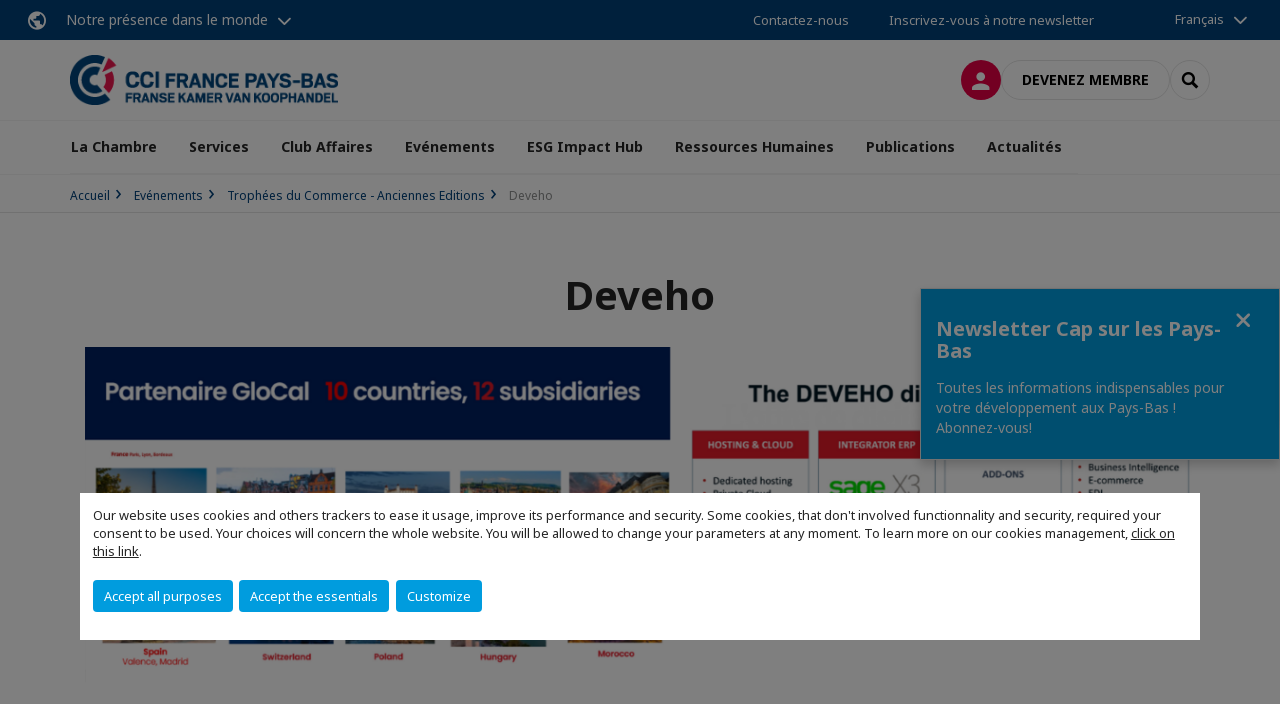

--- FILE ---
content_type: text/html; charset=utf-8
request_url: https://www.cfci.nl/evenements/trophees-du-commerce-anciennes-editions/trophees-2022-dossiers-pages/business-development-fr-nl/deveho.html?type=1682664261&tx_macinabanners_pi1%5Bbanneruid%5D=1945
body_size: 16872
content:
<!DOCTYPE html>
<html lang="fr">
<head>

<meta charset="utf-8">
<!-- 
	This website is powered by TYPO3 - inspiring people to share!
	TYPO3 is a free open source Content Management Framework initially created by Kasper Skaarhoj and licensed under GNU/GPL.
	TYPO3 is copyright 1998-2026 of Kasper Skaarhoj. Extensions are copyright of their respective owners.
	Information and contribution at https://typo3.org/
-->



<title>Deveho | CCI France Pays-Bas</title>
<meta name="generator" content="TYPO3 CMS">
<meta name="description" content="Trophées du Commerce France Pays-Bas 2022 | Deveho Consulting group supports medium-sized French companies with their growth in France, in the Netherlands and abroad, with SAGE X3 Enterprise Resource Planning (ERP) solutions.">
<meta name="viewport" content="width=device-width, initial-scale=1.0">
<meta property="og:type" content="website">
<meta property="og:site_name" content="CCI France Pays-Bas">
<meta property="og:image" content="https://www.cfci.nl/_assets/e16fdc39dbd453b823f5542efedb5595/Frontend/Assets/images/logo-cci.svg">
<meta name="twitter:card" content="summary">

<link rel="stylesheet" href="https://unpkg.com/orejime@2.2/dist/orejime.css" media="all">
<link rel="stylesheet" href="https://aws-a.medias-ccifi.org/typo3temp/assets/compressed/86cc90b71f4b58e679ce5e8a3065e392-ec7fddaa876aa59e6880f45c25fb3940.css?1768142665" media="all">
<link rel="stylesheet" href="https://aws-a.medias-ccifi.org/_assets/cru-1768836407/e16fdc39dbd453b823f5542efedb5595/Frontend/Assets/styles/app.css?1767959247" media="all">
<link rel="stylesheet" href="https://aws-a.medias-ccifi.org/typo3temp/assets/compressed/misc-52b0a2308e09fd13e0039e3e874571f7.css?1768142665" media="all">




<script>
/*<![CDATA[*/
/*TS_inlineJS*/
dataLayer = [];
var googleTagManagerId = "GTM-NFRC54R"; var configOrejime = {"privacyPolicy":"\/mentions-legales.html","mustNotice":true,"lang":"fr","translations":{"fr":{"consentModal":{"title":"Information that we collect","description":"Here you can see and customize the information that we collect.","privacyPolicy":{"name":"privacy policy","text":"To learn more, please read our {privacyPolicy}."}},"consentNotice":{"changeDescription":"There were changes since your last visit, please update your consent.","description":"Our website uses cookies and others trackers to ease it usage, improve its performance and security.\nSome cookies, that don't involved functionnality and security, required your consent to be used.\nYour choices will concern the whole website. You will be allowed to change your parameters at any moment. To learn more on our cookies management","learnMore":"Customize","privacyPolicy":{"name":"click on this link","text":", {privacyPolicy}."}},"accept":"Accept all purposes","acceptAll":"Accept all purposes","save":"Save","saveData":"Save my configuration on collected information","decline":"Accept the essentials","declineAll":"Accept the essentials","close":"Close","enabled":"Enabled","disabled":"Disabled","app":{"purposes":"Purposes","purpose":"Purpose"},"categories":{"site":{"title":"Website functionalities"},"analytics":{"title":"Trafic and audience measurement"},"video":{"title":""}},"poweredBy":"Powered by Orejime","newWindow":"new window","purposes":{"site":"Website functionalities","analytics":"Trafic and audience measurement","video":"Videos"},"site":{"title":"Essential functionalities","description":"Without these cookies, we cannot provide you certain services on our website, like authentication to your personal account."},"google-analytics":{"title":"Google Analytics","description":"These cookies are used to understand traffic levels and audience usage."},"youtube":{"title":"Youtube","description":"<a href=\"https:\/\/policies.google.com\/privacy\" class=\"orejime-Modal-privacyPolicyLink\" target=\"_blank\">Read Youtube's privacy policy<\/a>"},"vimeo":{"title":"Vimeo","description":"<a href=\"https:\/\/vimeo.com\/privacy\" class=\"orejime-Modal-privacyPolicyLink\" target=\"_blank\">Read Vimeo's privacy policy<\/a>"},"functional":{"title":"Other functionalities","description":"Non-essential functionalities may use cookies, for example to save a flash message view"}}}};

function onRecaptchaSubmit() {
    const form = (document.querySelector('[data-callback="onRecaptchaSubmit"]') || {}).form;

    if (form) {
        form.submit();
    }

    return false;
}

/*]]>*/
</script>

<!-- Favicons -->
        <meta name="msapplication-square70x70logo" content="https://aws-a.medias-ccifi.org/_assets/cru-1768836407/e16fdc39dbd453b823f5542efedb5595/Frontend/Assets/images/favicons/windows-tile-70x70.png">
        <meta name="msapplication-square150x150logo" content="https://aws-a.medias-ccifi.org/_assets/cru-1768836407/e16fdc39dbd453b823f5542efedb5595/Frontend/Assets/images/favicons/windows-tile-150x150.png">
        <meta name="msapplication-square310x310logo" content="https://aws-a.medias-ccifi.org/_assets/cru-1768836407/e16fdc39dbd453b823f5542efedb5595/Frontend/Assets/images/favicons/windows-tile-310x310.png">
        <meta name="msapplication-TileImage" content="https://aws-a.medias-ccifi.org/_assets/cru-1768836407/e16fdc39dbd453b823f5542efedb5595/Frontend/Assets/images/favicons/windows-tile-144x144.png">
        <link rel="apple-touch-icon-precomposed" sizes="152x152" href="https://aws-a.medias-ccifi.org/_assets/cru-1768836407/e16fdc39dbd453b823f5542efedb5595/Frontend/Assets/images/favicons/apple-touch-icon-152x152-precomposed.png">
        <link rel="apple-touch-icon-precomposed" sizes="120x120" href="https://aws-a.medias-ccifi.org/_assets/cru-1768836407/e16fdc39dbd453b823f5542efedb5595/Frontend/Assets/images/favicons/apple-touch-icon-120x120-precomposed.png">
        <link rel="apple-touch-icon-precomposed" sizes="76x76" href="https://aws-a.medias-ccifi.org/_assets/cru-1768836407/e16fdc39dbd453b823f5542efedb5595/Frontend/Assets/images/favicons/apple-touch-icon-76x76-precomposed.png">
        <link rel="apple-touch-icon-precomposed" sizes="60x60" href="https://aws-a.medias-ccifi.org/_assets/cru-1768836407/e16fdc39dbd453b823f5542efedb5595/Frontend/Assets/images/favicons/apple-touch-icon-60x60-precomposed.png">
        <link rel="apple-touch-icon" sizes="144x144" href="https://aws-a.medias-ccifi.org/_assets/cru-1768836407/e16fdc39dbd453b823f5542efedb5595/Frontend/Assets/images/favicons/apple-touch-icon-144x144.png">
        <link rel="apple-touch-icon" sizes="114x114" href="https://aws-a.medias-ccifi.org/_assets/cru-1768836407/e16fdc39dbd453b823f5542efedb5595/Frontend/Assets/images/favicons/apple-touch-icon-114x114.png">
        <link rel="apple-touch-icon" sizes="72x72" href="https://aws-a.medias-ccifi.org/_assets/cru-1768836407/e16fdc39dbd453b823f5542efedb5595/Frontend/Assets/images/favicons/apple-touch-icon-72x72.png">
        <link rel="apple-touch-icon" sizes="57x57" href="https://aws-a.medias-ccifi.org/_assets/cru-1768836407/e16fdc39dbd453b823f5542efedb5595/Frontend/Assets/images/favicons/apple-touch-icon.png">
        <link rel="shortcut icon" href="https://aws-a.medias-ccifi.org/_assets/cru-1768836407/e16fdc39dbd453b823f5542efedb5595/Frontend/Assets/images/favicons/favicon.ico">
        <link rel="icon" type="image/png" sizes="64x64" href="https://aws-a.medias-ccifi.org/_assets/cru-1768836407/e16fdc39dbd453b823f5542efedb5595/Frontend/Assets/images/favicons/favicon.png"><!-- Google Tag Manager -->
      <script type="opt-in" data-type="application/javascript" data-name="google-analytics">        (function(w,d,s,l,i){w[l]=w[l]||[];w[l].push({'gtm.start':
        new Date().getTime(),event:'gtm.js'});var f=d.getElementsByTagName(s)[0],
        j=d.createElement(s),dl=l!='dataLayer'?'&l='+l:'';j.async=true;j.src=
        'https://www.googletagmanager.com/gtm.js?id='+i+dl;f.parentNode.insertBefore(j,f);
        })(window,document,'script','dataLayer','GTM-NFRC54R');</script>
      <!-- End Google Tag Manager -->        <!-- GetResponse Analytics -->
        <script type="text/javascript">
        (function(m, o, n, t, e, r, _){
              m['__GetResponseAnalyticsObject'] = e;m[e] = m[e] || function() {(m[e].q = m[e].q || []).push(arguments)};
              r = o.createElement(n);_ = o.getElementsByTagName(n)[0];r.async = 1;r.src = t;r.setAttribute('crossorigin', 'use-credentials');_.parentNode .insertBefore(r, _);
          })(window, document, 'script', 'https://marketing.ccifi.net/script/f93a7a67-2b26-4e5c-adf1-1b15b0789aa9/ga.js', 'GrTracking');
        </script>
        <!-- End GetResponse Analytics -->
<link rel="canonical" href="https://www.cfci.nl/evenements/trophees-du-commerce-anciennes-editions/trophees-2022-dossiers-pages/business-development-fr-nl/deveho.html"/>

<link rel="alternate" hreflang="fr-FR" href="https://www.cfci.nl/evenements/trophees-du-commerce-anciennes-editions/trophees-2022-dossiers-pages/business-development-fr-nl/deveho.html"/>
<link rel="alternate" hreflang="nl-NL" href="https://www.cfci.nl/nl/evenementen/business-awards-frankrijk-nederland-oude-edities/trophees-2022-dossiers-pages/business-development-fr-nl/deveho.html"/>
<link rel="alternate" hreflang="x-default" href="https://www.cfci.nl/evenements/trophees-du-commerce-anciennes-editions/trophees-2022-dossiers-pages/business-development-fr-nl/deveho.html"/>
</head>
<body class="">
        <noscript>
            <iframe src="https://www.googletagmanager.com/ns.html?id=GTM-NFRC54R" height="0" width="0" style="display:none;visibility:hidden"></iframe>
        </noscript>

  
        <nav id="nav" class="navbar navbar-default navbar-main">
            
		<nav class="nav-sticky">
			<div class="container-fluid">
				<div class="nav-sticky-wrapper">
				
					<div class="dropdown dropdown-btn-nav">
						<a href="#" class="dropdown-toggle btn btn-icon icon-earth" data-toggle="dropdown" role="button" aria-haspopup="true" aria-expanded="false">Notre présence dans le monde</a>
						<div class="dropdown-menu">
							<div class="dropdown-menu-inner">
								<p>Poursuivez votre développement partout dans le monde, en vous faisant accompagner par le réseau CCI France International !</p>
								<a href="https://www.ccifrance-international.org/le-reseau/les-cci-fi.html" target="_blank" class="btn btn-primary btn-inverse">
									125 chambres dans 98 pays
								</a>
							</div>
						</div>
					</div>
				

				<ul class="nav-sticky-right">
          
					
						<li>
							<a href="/la-chambre/contactez-nous.html">
								Contactez-nous
							</a>
						</li>
					
					
						
							
								<li>
									<a href="/pub/cap-sur-les-pays-bas.html">
										Inscrivez-vous à notre newsletter
									</a>
								</li>
							
						
					
					<li class="dropdown dropdown-btn-nav">
						


    <ul class="nav-sticky-lang">
        
            
                <a href="/" class="dropdown-toggle btn" data-toggle="dropdown" role="button" aria-haspopup="true" aria-expanded="false">Français</a>
            
        
            
        
        <ul class="dropdown-menu">
            <li>
                
                    
                
                    
                        <a href="/nl.html">Nederlands</a>
                    
                
            </li>
        </ul>
    </ul>



					</li>
				</ul>
			</div>
			</div>
		</nav>
	
            <div class="navbar-wrapper">
                <div class="container">
                    <a class="navbar-brand" href="/">
                        
                        
                            <img alt="Pays-Bas : CCI France Pays-Bas" src="https://aws-a.medias-ccifi.org/fileadmin/cru-1768836407/CRM/logos/CRM-20250716-181153-344416-94329.png" width="300" height="56" />
                        
                    </a>

                    <div class="navbar-tools">
                        <ul>
                            
                                    <li>
                                        <a class="btn btn-complementary btn-only-icon icon-user" href="/connexion-a-lespace-membre.html">
                                            <span class="sr-only">Connexion</span>
                                        </a>
                                    </li>
                                    <li class="d-none d-lg-block"><a class="btn btn-border-gray" href="/adhesion/devenez-membre-partenaire.html">Devenez membre</a></li>
                                

                            <li><a href="#" class="btn btn-border-gray btn-only-icon icon-search" data-toggle="modal" data-target="#modal-search"><span class="sr-only">Rechercher</span></a></li>
                        </ul>

                        <button type="button" class="navbar-toggle collapsed" data-toggle="collapse" data-target="#menu" aria-expanded="false">
                            <span class="sr-only">Menu</span>
                            <span class="icon-bar"></span>
                            <span class="icon-bar"></span>
                            <span class="icon-bar"></span>
                        </button>
                    </div><!-- .navbar-tools -->
                </div>
            </div>

            <div id="menu" class="navbar-collapse navbar-menu collapse">
                <div class="container">
                    <div class="nav navbar-nav nav-lang">
                        <div class="dropdown">
                            


    <ul class="nav-sticky-lang">
        
            
                <a href="/" class="dropdown-toggle btn" data-toggle="dropdown" role="button" aria-haspopup="true" aria-expanded="false">Français</a>
            
        
            
        
        <ul class="dropdown-menu">
            <li>
                
                    
                
                    
                        <a href="/nl.html">Nederlands</a>
                    
                
            </li>
        </ul>
    </ul>



                        </div><!-- .dropdown -->
                    </div>

                    

    <ul class="nav navbar-nav navbar-nav-main">
        
            <li class="navbar-nav-main-item">
                
                        <a href="/la-chambre.html" class="btn collapse-btn" role="button" data-toggle="collapse" data-target="#menu-2522" aria-expanded="false" aria-controls="menu-2522" onclick="return false">La Chambre</a>
                        <div class="collapse collapse-item" id="menu-2522">
                            <div class="collapse-content">
                                <div class="container">
                                    <div class="row d-flex">
                                        <div class="col-lg-4">
                                            <div class="well">
                                                <div class="well-title">La Chambre</div>
                                                
                                                    <div class="mb-1 d-none d-lg-block">
                                                        <img src="https://aws-a.medias-ccifi.org/fileadmin/_processed_/9/c/csm_cci_bg_417c17aabe.jpeg" width="768" height="433" alt="" />
                                                    </div>
                                                
                                                
                                                    <p>La CCI favorise le commerce entre la France et les Pays-Bas et renforce les relations franco-néerlandaises au sein de la communauté d’affaires aux Pays Bas. </p>
                                                

                                                <a href="/la-chambre.html" target="" class="btn btn-outline btn-default">
                                                    Accédez à la rubrique
                                                </a>
                                            </div>
                                        </div>
                                        <div class="col-lg-4">
                                            <ul class="nav navbar-nav">
                                                
                                                    <li>
                                                        <a href="/la-chambre/notre-equipe.html" target="" data-desc="desc-2522-2528">Notre équipe</a>
                                                    </li>
                                                
                                                    <li>
                                                        <a href="/la-chambre/conseil-dadministration.html" target="" data-desc="desc-2522-2527">Conseil d&#039;administration</a>
                                                    </li>
                                                
                                                    <li>
                                                        <a href="/la-chambre/roles-et-missions.html" target="" data-desc="desc-2522-2526">Rôles et Missions</a>
                                                    </li>
                                                
                                                    <li>
                                                        <a href="/la-chambre/partenaires.html" target="" data-desc="desc-2522-2525">Partenaires</a>
                                                    </li>
                                                
                                                    <li>
                                                        <a href="/la-chambre/club-affaires-paris-amsterdam.html" target="" data-desc="desc-2522-11571">Club Affaires Paris Amsterdam</a>
                                                    </li>
                                                
                                                    <li>
                                                        <a href="/la-chambre/contactez-nous.html" target="" data-desc="desc-2522-2523">Contactez-nous</a>
                                                    </li>
                                                
                                            </ul>
                                        </div>
                                        <div class="col-lg-4 d-none d-lg-block">
                                            
                                                <div id="desc-2522-2528" class="module-nav-item">
                                                    
                                                        <img src="https://aws-a.medias-ccifi.org/fileadmin/_processed_/0/0/csm_chang-duong-Sj0iMtq_Z4w-unsplash_a793164025.jpg" width="768" height="432" alt="" />
                                                    
                                                    
                                                        <p>
                                                            Une équipe de 6 membres bi ou trilingues à votre service !
                                                        </p>
                                                    
                                                    
                                                        <p>
                                                            <a href="/la-chambre/notre-equipe.html" target="">
                                                                En savoir plus
                                                            </a>
                                                        </p>
                                                    
                                                </div>
                                            
                                                <div id="desc-2522-2527" class="module-nav-item">
                                                    
                                                        <img src="https://aws-a.medias-ccifi.org/fileadmin/_processed_/1/e/csm_gr-stocks-Iq9SaJezkOE-unsplash_60cdd21aa5.jpg" width="768" height="432" alt="" />
                                                    
                                                    
                                                        <p>
                                                            La CCI France Pays-Bas est dirigée par un Conseil d&#039;Administration de 16 membres.
                                                        </p>
                                                    
                                                    
                                                        <p>
                                                            <a href="/la-chambre/conseil-dadministration.html" target="">
                                                                En savoir plus
                                                            </a>
                                                        </p>
                                                    
                                                </div>
                                            
                                                <div id="desc-2522-2526" class="module-nav-item">
                                                    
                                                        <img src="https://aws-a.medias-ccifi.org/fileadmin/_processed_/1/9/csm_mission_prospection_rawpixel-com-191102-unsplash_01e9eb1cfc.jpg" width="768" height="432" alt="" />
                                                    
                                                    
                                                        <p>
                                                            La CCI France Pays-Bas renforce les relations franco-néerlandaises au sein de la communauté d’affaires aux Pays-Bas. 
                                                        </p>
                                                    
                                                    
                                                        <p>
                                                            <a href="/la-chambre/roles-et-missions.html" target="">
                                                                En savoir plus
                                                            </a>
                                                        </p>
                                                    
                                                </div>
                                            
                                                <div id="desc-2522-2525" class="module-nav-item">
                                                    
                                                        <img src="https://aws-a.medias-ccifi.org/fileadmin/_processed_/7/7/csm_manny-becerra-ibu7rMIyELo-unsplash-2_344d706d88.jpg" width="768" height="433" alt="" />
                                                    
                                                    
                                                        <p>
                                                            Un puissant réseau de partenaires tant institutionnels qu&#039;associatifs français et néerlandais.
                                                        </p>
                                                    
                                                    
                                                        <p>
                                                            <a href="/la-chambre/partenaires.html" target="">
                                                                En savoir plus
                                                            </a>
                                                        </p>
                                                    
                                                </div>
                                            
                                                <div id="desc-2522-11571" class="module-nav-item">
                                                    
                                                        <img src="https://aws-a.medias-ccifi.org/fileadmin/_processed_/8/e/csm_169__14__5af8f1d719.png" width="768" height="432" alt="" />
                                                    
                                                    
                                                        <p>
                                                            Le Club Affaires Paris Amsterdam (CAPA) est une initiative de sociétés françaises et néerlandaises qui veulent développer, dynamiser et renforcer les relations d’affaires entre la France et les Pays-Bas.
                                                        </p>
                                                    
                                                    
                                                        <p>
                                                            <a href="/la-chambre/club-affaires-paris-amsterdam.html" target="">
                                                                En savoir plus
                                                            </a>
                                                        </p>
                                                    
                                                </div>
                                            
                                                <div id="desc-2522-2523" class="module-nav-item">
                                                    
                                                        <img src="https://aws-a.medias-ccifi.org/fileadmin/_processed_/f/2/csm_contact_cle_diego-ph-249471_eb6d126263.jpg" width="768" height="432" alt="" />
                                                    
                                                    
                                                        <p>
                                                            Des questions ? Nous sommes là pour vous aider !
                                                        </p>
                                                    
                                                    
                                                        <p>
                                                            <a href="/la-chambre/contactez-nous.html" target="">
                                                                En savoir plus
                                                            </a>
                                                        </p>
                                                    
                                                </div>
                                            
                                        </div>
                                    </div>
                                </div>
                            </div>
                        </div>
                    
            </li>
        
            <li class="navbar-nav-main-item">
                
                        <a href="/services.html" class="btn collapse-btn" role="button" data-toggle="collapse" data-target="#menu-2513" aria-expanded="false" aria-controls="menu-2513" onclick="return false">Services</a>
                        <div class="collapse collapse-item" id="menu-2513">
                            <div class="collapse-content">
                                <div class="container">
                                    <div class="row d-flex">
                                        <div class="col-lg-4">
                                            <div class="well">
                                                <div class="well-title">Services</div>
                                                
                                                    <div class="mb-1 d-none d-lg-block">
                                                        <img src="https://aws-a.medias-ccifi.org/fileadmin/_processed_/5/5/csm_CCI_services_a69104f29a.jpg" width="318" height="179" alt="" />
                                                    </div>
                                                
                                                
                                                    <p>La CCI France Pays-Bas peut vous aider à prospecter ou vous implanter sur le marché néerlandais. Nous vous offrons une gamme de services dont certains sur-mesure !</p>
                                                

                                                <a href="/services.html" target="" class="btn btn-outline btn-default">
                                                    Accédez à la rubrique
                                                </a>
                                            </div>
                                        </div>
                                        <div class="col-lg-4">
                                            <ul class="nav navbar-nav">
                                                
                                                    <li>
                                                        <a href="/services/services-commerciaux.html" target="" data-desc="desc-2513-29830">Services Commerciaux</a>
                                                    </li>
                                                
                                                    <li>
                                                        <a href="/emploi.html" target="" data-desc="desc-2513-24516">Ressources Humaines</a>
                                                    </li>
                                                
                                                    <li>
                                                        <a href="/services/volontariat-international-en-entreprise-vie.html" target="" data-desc="desc-2513-24517">Volontariat International en Entreprise (VIE)</a>
                                                    </li>
                                                
                                                    <li>
                                                        <a href="/services/location-de-salles.html" target="" data-desc="desc-2513-34182">Location de salles</a>
                                                    </li>
                                                
                                                    <li>
                                                        <a href="/services/implantation.html" target="" data-desc="desc-2513-24518">Implantation</a>
                                                    </li>
                                                
                                                    <li>
                                                        <a href="/services/promo-de-votre-societe.html" target="" data-desc="desc-2513-24519">Promo de votre société</a>
                                                    </li>
                                                
                                                    <li>
                                                        <a href="/adhesion/devenez-membre-partenaire.html" target="" data-desc="desc-2513-29834">Club Affaires</a>
                                                    </li>
                                                
                                                    <li>
                                                        <a href="/services/pourquoi-les-pays-bas.html" target="" data-desc="desc-2513-2516">Pourquoi les Pays-Bas ?</a>
                                                    </li>
                                                
                                                    <li>
                                                        <a href="/services/le-booster.html" target="" data-desc="desc-2513-24520">Le Booster Amsterdam</a>
                                                    </li>
                                                
                                                    <li>
                                                        <a href="/services/faq.html" target="" data-desc="desc-2513-20978">FAQ</a>
                                                    </li>
                                                
                                            </ul>
                                        </div>
                                        <div class="col-lg-4 d-none d-lg-block">
                                            
                                                <div id="desc-2513-29830" class="module-nav-item">
                                                    
                                                        <img src="https://aws-a.medias-ccifi.org/fileadmin/_processed_/6/d/csm_169__89__59a9bd25f7.png" width="768" height="432" alt="" />
                                                    
                                                    
                                                        <p>
                                                            Du sur-mesure ! Découvrez notre gamme de services commerciaux adaptés à vos besoins.
                                                        </p>
                                                    
                                                    
                                                        <p>
                                                            <a href="/services/services-commerciaux.html" target="">
                                                                En savoir plus
                                                            </a>
                                                        </p>
                                                    
                                                </div>
                                            
                                                <div id="desc-2513-24516" class="module-nav-item">
                                                    
                                                        <img src="https://aws-a.medias-ccifi.org/fileadmin/_processed_/3/a/csm_Ontwerp_zonder_titel__2__2555c5e9b6.png" width="768" height="432" alt="" title=" " />
                                                    
                                                    
                                                    
                                                        <p>
                                                            <a href="/emploi.html" target="">
                                                                En savoir plus
                                                            </a>
                                                        </p>
                                                    
                                                </div>
                                            
                                                <div id="desc-2513-24517" class="module-nav-item">
                                                    
                                                        <img src="https://aws-a.medias-ccifi.org/fileadmin/_processed_/a/7/csm_vasily-koloda-8CqDvPuo_kI-unsplash__1__b5d12a8dfa.jpg" width="638" height="359" alt="" />
                                                    
                                                    
                                                        <p>
                                                            La CCI France Pays-Bas est une structure d&#039;accueil reconnue par Business France, et héberge et encadre votre V.I.E dans notre Centre d&#039;Affaires. 
                                                        </p>
                                                    
                                                    
                                                        <p>
                                                            <a href="/services/volontariat-international-en-entreprise-vie.html" target="">
                                                                En savoir plus
                                                            </a>
                                                        </p>
                                                    
                                                </div>
                                            
                                                <div id="desc-2513-34182" class="module-nav-item">
                                                    
                                                        <img src="https://aws-a.medias-ccifi.org/fileadmin/_processed_/e/0/csm_169__90__fe829d5f23.png" width="768" height="432" alt="" />
                                                    
                                                    
                                                        <p>
                                                            La CCI France Pays-Bas vous offre la possibilité de louer des espaces de co-working ou un espace fermé à Amsterdam.
                                                        </p>
                                                    
                                                    
                                                        <p>
                                                            <a href="/services/location-de-salles.html" target="">
                                                                En savoir plus
                                                            </a>
                                                        </p>
                                                    
                                                </div>
                                            
                                                <div id="desc-2513-24518" class="module-nav-item">
                                                    
                                                        <img src="https://aws-a.medias-ccifi.org/fileadmin/_processed_/6/5/csm_edu-lauton-TyQ-0lPp6e4-unsplash_9a8e43a95f.jpg" width="638" height="358" alt="" />
                                                    
                                                    
                                                        <p>
                                                            Pour faciliter votre implantation aux Pays-Bas, la CCI France Pays-Bas prend en charge le pilotage de votre dossier de création d&#039;entreprise de A à Z. Vous bénéficiez de l&#039;expérience de notre personnel trilingue, de notre réseau de membres et vous vous assurez une implantation rapide. 
                                                        </p>
                                                    
                                                    
                                                        <p>
                                                            <a href="/services/implantation.html" target="">
                                                                En savoir plus
                                                            </a>
                                                        </p>
                                                    
                                                </div>
                                            
                                                <div id="desc-2513-24519" class="module-nav-item">
                                                    
                                                        <img src="https://aws-a.medias-ccifi.org/fileadmin/_processed_/9/6/csm_support_com_alice-achterhof-85968_58839e9c42.jpg" width="768" height="433" alt="" />
                                                    
                                                    
                                                        <p>
                                                            Elargissez votre visibilité en touchant une audience ciblée ou promouvez votre entreprise ou vos produits !
                                                        </p>
                                                    
                                                    
                                                        <p>
                                                            <a href="/services/promo-de-votre-societe.html" target="">
                                                                En savoir plus
                                                            </a>
                                                        </p>
                                                    
                                                </div>
                                            
                                                <div id="desc-2513-29834" class="module-nav-item">
                                                    
                                                        <img src="https://aws-a.medias-ccifi.org/fileadmin/_processed_/c/3/csm_chuttersnap-aEnH4hJ_Mrs-unsplash_098c9b5a3e.jpg" width="768" height="433" alt="" />
                                                    
                                                    
                                                        <p>
                                                            Élargissez votre réseau d’affaires, développez votre visibilité &amp; de renforcez votre notoriété, soyez répertorié.e.s dans l’Annuaire de nos membres, bénéficiez de l’expertise de notre CCI et soyez conseillé.e et accompagné.e dans votre développement.
                                                        </p>
                                                    
                                                    
                                                        <p>
                                                            <a href="/adhesion/devenez-membre-partenaire.html" target="">
                                                                En savoir plus
                                                            </a>
                                                        </p>
                                                    
                                                </div>
                                            
                                                <div id="desc-2513-2516" class="module-nav-item">
                                                    
                                                        <img src="https://aws-a.medias-ccifi.org/fileadmin/_processed_/d/7/csm_169__91__ea33a64929.png" width="768" height="432" alt="" />
                                                    
                                                    
                                                        <p>
                                                            Sa position stratégique aux portes de l’Europe, sa stabilité économique, sa transparence financière et sa législation pragmatique font des Pays-Bas une place commerciale incontournable. 
                                                        </p>
                                                    
                                                    
                                                        <p>
                                                            <a href="/services/pourquoi-les-pays-bas.html" target="">
                                                                En savoir plus
                                                            </a>
                                                        </p>
                                                    
                                                </div>
                                            
                                                <div id="desc-2513-24520" class="module-nav-item">
                                                    
                                                        <img src="https://aws-a.medias-ccifi.org/fileadmin/_processed_/5/8/csm_169__93__d9111610e3.png" width="768" height="432" alt="" />
                                                    
                                                    
                                                        <p>
                                                            Votre réussite, notre mission !<br />
Développez-vous sur le marché néerlandais avec le Booster de la CCI France Pays-Bas.
                                                        </p>
                                                    
                                                    
                                                        <p>
                                                            <a href="/services/le-booster.html" target="">
                                                                En savoir plus
                                                            </a>
                                                        </p>
                                                    
                                                </div>
                                            
                                                <div id="desc-2513-20978" class="module-nav-item">
                                                    
                                                        <img src="https://aws-a.medias-ccifi.org/fileadmin/_processed_/4/8/csm_towfiqu-barbhuiya-oZuBNC-6E2s-unsplash_d938d455e8.jpg" width="768" height="432" alt="" />
                                                    
                                                    
                                                        <p>
                                                            Consultez notre Foire aux questions !
                                                        </p>
                                                    
                                                    
                                                        <p>
                                                            <a href="/services/faq.html" target="">
                                                                En savoir plus
                                                            </a>
                                                        </p>
                                                    
                                                </div>
                                            
                                        </div>
                                    </div>
                                </div>
                            </div>
                        </div>
                    
            </li>
        
            <li class="navbar-nav-main-item">
                
                        <a href="/adhesion.html" class="btn collapse-btn" role="button" data-toggle="collapse" data-target="#menu-2456" aria-expanded="false" aria-controls="menu-2456" onclick="return false">Club Affaires</a>
                        <div class="collapse collapse-item" id="menu-2456">
                            <div class="collapse-content">
                                <div class="container">
                                    <div class="row d-flex">
                                        <div class="col-lg-4">
                                            <div class="well">
                                                <div class="well-title">Club Affaires</div>
                                                
                                                    <div class="mb-1 d-none d-lg-block">
                                                        <img src="https://aws-a.medias-ccifi.org/fileadmin/_processed_/0/4/csm_nick-fewings-XqOBKnxDSfE-unsplash_2b3469ddc5.jpg" width="768" height="432" alt="" />
                                                    </div>
                                                
                                                
                                                    <p>La Chambre de Commerce Franco-Néerlandaise offre une plateforme de mise en relation et d&#039;échanges entre les organisations françaises et néerlandaises. Nous assurons la promotion des intérêts de nos membres auprès des décideurs clés. Nous facilitons également les relations économiques et commerciales entre les entreprises françaises et néerlandaises. </p>
                                                

                                                <a href="/adhesion.html" target="" class="btn btn-outline btn-default">
                                                    Accédez à la rubrique
                                                </a>
                                            </div>
                                        </div>
                                        <div class="col-lg-4">
                                            <ul class="nav navbar-nav">
                                                
                                                    <li>
                                                        <a href="/adhesion/pourquoi-adherer-a-la-cci-france-pays-bas.html" target="" data-desc="desc-2456-2462">Pourquoi adhérer à la CCI France Pays-Bas ?</a>
                                                    </li>
                                                
                                                    <li>
                                                        <a href="/adhesion/devenez-membre-partenaire.html" target="" data-desc="desc-2456-2461">Devenez membre &amp; partenaire</a>
                                                    </li>
                                                
                                                    <li>
                                                        <a href="/adhesion/appli-mobile-ccifi-connect.html" target="" data-desc="desc-2456-29216">Appli mobile CCIFI Connect</a>
                                                    </li>
                                                
                                                    <li>
                                                        <a href="/adhesion/nouvelles.html" target="" data-desc="desc-2456-13235">Nouvelles</a>
                                                    </li>
                                                
                                            </ul>
                                        </div>
                                        <div class="col-lg-4 d-none d-lg-block">
                                            
                                                <div id="desc-2456-2462" class="module-nav-item">
                                                    
                                                        <img src="https://aws-a.medias-ccifi.org/fileadmin/_processed_/a/3/csm_brooke-cagle--uHVRvDr7pg-unsplash_50dca145b5.jpg" width="768" height="432" alt="" />
                                                    
                                                    
                                                        <p>
                                                            Découvrez 8 bonnes raisons pour être membre !
                                                        </p>
                                                    
                                                    
                                                        <p>
                                                            <a href="/adhesion/pourquoi-adherer-a-la-cci-france-pays-bas.html" target="">
                                                                En savoir plus
                                                            </a>
                                                        </p>
                                                    
                                                </div>
                                            
                                                <div id="desc-2456-2461" class="module-nav-item">
                                                    
                                                        <img src="https://aws-a.medias-ccifi.org/fileadmin/cru-1768836407/paysbas/user_upload/timon-studler-BIk2ANMmNz4-unsplash_a2a90de5d0.jpg" width="1170" height="657" alt="" />
                                                    
                                                    
                                                        <p>
                                                            Découvrez l&#039;adhésion qui vous convient le mieux !
                                                        </p>
                                                    
                                                    
                                                        <p>
                                                            <a href="/adhesion/devenez-membre-partenaire.html" target="">
                                                                En savoir plus
                                                            </a>
                                                        </p>
                                                    
                                                </div>
                                            
                                                <div id="desc-2456-29216" class="module-nav-item">
                                                    
                                                        <img src="https://aws-a.medias-ccifi.org/fileadmin/_processed_/4/b/csm_ccifi_connect_splash_2f6a27b6dc.jpg" width="768" height="432" alt="" />
                                                    
                                                    
                                                        <p>
                                                            Notre appli : CCIFI Connect<br />
site dédié : www.ccifi-connect.com L&#039;application mobile CCIFI Connect, réservée exclusivement aux membres.
                                                        </p>
                                                    
                                                    
                                                        <p>
                                                            <a href="/adhesion/appli-mobile-ccifi-connect.html" target="">
                                                                En savoir plus
                                                            </a>
                                                        </p>
                                                    
                                                </div>
                                            
                                                <div id="desc-2456-13235" class="module-nav-item">
                                                    
                                                        <img src="https://aws-a.medias-ccifi.org/fileadmin/_processed_/9/4/csm_markus-winkler-k_Am9hKISLM-unsplash_289f3b3405.jpg" width="768" height="512" alt="" />
                                                    
                                                    
                                                        <p>
                                                            Suivez l&#039;actualité de nos membres.
                                                        </p>
                                                    
                                                    
                                                        <p>
                                                            <a href="/adhesion/nouvelles.html" target="">
                                                                En savoir plus
                                                            </a>
                                                        </p>
                                                    
                                                </div>
                                            
                                        </div>
                                    </div>
                                </div>
                            </div>
                        </div>
                    
            </li>
        
            <li class="navbar-nav-main-item">
                
                        <a href="/evenements.html" class="btn collapse-btn" role="button" data-toggle="collapse" data-target="#menu-2497" aria-expanded="false" aria-controls="menu-2497" onclick="return false">Evénements</a>
                        <div class="collapse collapse-item" id="menu-2497">
                            <div class="collapse-content">
                                <div class="container">
                                    <div class="row d-flex">
                                        <div class="col-lg-4">
                                            <div class="well">
                                                <div class="well-title">Evénements</div>
                                                
                                                    <div class="mb-1 d-none d-lg-block">
                                                        <img src="https://aws-a.medias-ccifi.org/fileadmin/_processed_/5/b/csm_chuttersnap-Q_KdjKxntH8-unsplash_240960b6d0.jpg" width="768" height="432" alt="" />
                                                    </div>
                                                
                                                
                                                    <p>Nos événements | Suivez nos événements et inscrivez-vous, ou bien redécouvrez nos événements passés !</p>
                                                

                                                <a href="/evenements.html" target="" class="btn btn-outline btn-default">
                                                    Accédez à la rubrique
                                                </a>
                                            </div>
                                        </div>
                                        <div class="col-lg-4">
                                            <ul class="nav navbar-nav">
                                                
                                                    <li>
                                                        <a href="/evenements/a-venir.html" target="" data-desc="desc-2497-2509">A venir</a>
                                                    </li>
                                                
                                                    <li>
                                                        <a href="/evenements/retour-sur.html" target="" data-desc="desc-2497-2506">Retour sur...</a>
                                                    </li>
                                                
                                                    <li>
                                                        <a href="/evenements/trophees-2026.html" target="" data-desc="desc-2497-37482">Trophées 2026 - Appel à candidatures</a>
                                                    </li>
                                                
                                                    <li>
                                                        <a href="/evenements/trophees-du-commerce-anciennes-editions.html" target="" data-desc="desc-2497-11095">Trophées du Commerce - Anciennes Editions</a>
                                                    </li>
                                                
                                                    <li>
                                                        <a href="/evenements/missions-collectives.html" target="" data-desc="desc-2497-35000">Missions collectives</a>
                                                    </li>
                                                
                                                    <li>
                                                        <a href="/evenements/galeries-photos.html" target="" data-desc="desc-2497-2499">Galeries photos</a>
                                                    </li>
                                                
                                            </ul>
                                        </div>
                                        <div class="col-lg-4 d-none d-lg-block">
                                            
                                                <div id="desc-2497-2509" class="module-nav-item">
                                                    
                                                        <img src="https://aws-a.medias-ccifi.org/fileadmin/cru-1768836407/paysbas/user_upload/maddi-bazzocco-waNAJOI7Jz8-unsplash.jpg" width="1920" height="2746" alt="" />
                                                    
                                                    
                                                        <p>
                                                            Nos prochains évènements. Ne tardez pas à vous inscrire pour garantir votre place.
                                                        </p>
                                                    
                                                    
                                                        <p>
                                                            <a href="/evenements/a-venir.html" target="">
                                                                En savoir plus
                                                            </a>
                                                        </p>
                                                    
                                                </div>
                                            
                                                <div id="desc-2497-2506" class="module-nav-item">
                                                    
                                                        <img src="https://aws-a.medias-ccifi.org/fileadmin/_processed_/8/a/csm_halil-ibrahim-cetinkaya-lbBrOujiO-Q-unsplash_562dd72de2.jpg" width="768" height="432" alt="" />
                                                    
                                                    
                                                        <p>
                                                            Revivez nos évènements passés en un clin d&#039;oeil !
                                                        </p>
                                                    
                                                    
                                                        <p>
                                                            <a href="/evenements/retour-sur.html" target="">
                                                                En savoir plus
                                                            </a>
                                                        </p>
                                                    
                                                </div>
                                            
                                                <div id="desc-2497-37482" class="module-nav-item">
                                                    
                                                        <img src="https://aws-a.medias-ccifi.org/fileadmin/_processed_/3/a/csm_PH_Throphees_b6eea7dad6.jpg" width="768" height="432" alt="" />
                                                    
                                                    
                                                    
                                                        <p>
                                                            <a href="/evenements/trophees-2026.html" target="">
                                                                En savoir plus
                                                            </a>
                                                        </p>
                                                    
                                                </div>
                                            
                                                <div id="desc-2497-11095" class="module-nav-item">
                                                    
                                                        <img src="https://aws-a.medias-ccifi.org/fileadmin/cru-1768836407/paysbas/user_upload/fauzan-saari-AmhdN68wjPc-unsplash.jpg" width="1920" height="1080" alt="" />
                                                    
                                                    
                                                        <p>
                                                            Découvrez les anciennes éditions des Trophées du Commerce depuis 2012.
                                                        </p>
                                                    
                                                    
                                                        <p>
                                                            <a href="/evenements/trophees-du-commerce-anciennes-editions.html" target="">
                                                                En savoir plus
                                                            </a>
                                                        </p>
                                                    
                                                </div>
                                            
                                                <div id="desc-2497-35000" class="module-nav-item">
                                                    
                                                        <img src="https://aws-a.medias-ccifi.org/fileadmin/_processed_/9/b/csm_image_post_Fintech__7__8700700387.png" width="768" height="432" alt="" />
                                                    
                                                    
                                                        <p>
                                                            Des programmes qui visent à renforcer les relations franco-néerlandaises et à partager des solutions innovantes face aux défis communs.
                                                        </p>
                                                    
                                                    
                                                        <p>
                                                            <a href="/evenements/missions-collectives.html" target="">
                                                                En savoir plus
                                                            </a>
                                                        </p>
                                                    
                                                </div>
                                            
                                                <div id="desc-2497-2499" class="module-nav-item">
                                                    
                                                        <img src="https://aws-a.medias-ccifi.org/fileadmin/_processed_/4/3/csm_eric-park-QbX8A8eHfzw-unsplash_148eb410f0.jpg" width="768" height="432" alt="" />
                                                    
                                                    
                                                        <p>
                                                            Revisitez nos évènements en images.
                                                        </p>
                                                    
                                                    
                                                        <p>
                                                            <a href="/evenements/galeries-photos.html" target="">
                                                                En savoir plus
                                                            </a>
                                                        </p>
                                                    
                                                </div>
                                            
                                        </div>
                                    </div>
                                </div>
                            </div>
                        </div>
                    
            </li>
        
            <li class="navbar-nav-main-item">
                
                        <a href="/esg-impact-hub.html" class="btn collapse-btn" role="button" data-toggle="collapse" data-target="#menu-34672" aria-expanded="false" aria-controls="menu-34672" onclick="return false">ESG Impact Hub</a>
                        <div class="collapse collapse-item" id="menu-34672">
                            <div class="collapse-content">
                                <div class="container">
                                    <div class="row d-flex">
                                        <div class="col-lg-4">
                                            <div class="well">
                                                <div class="well-title">ESG Impact Hub</div>
                                                
                                                    <div class="mb-1 d-none d-lg-block">
                                                        <img src="https://aws-a.medias-ccifi.org/fileadmin/_processed_/2/8/csm_sp_2222__15__9dc5578353.png" width="768" height="432" alt="" />
                                                    </div>
                                                
                                                
                                                    <p>Plateforme dédiée aux enjeux ESG pour accompagner les entreprises vers un avenir plus durable.</p>
                                                

                                                <a href="/esg-impact-hub.html" target="" class="btn btn-outline btn-default">
                                                    Accédez à la rubrique
                                                </a>
                                            </div>
                                        </div>
                                        <div class="col-lg-4">
                                            <ul class="nav navbar-nav">
                                                
                                                    <li>
                                                        <a href="/esg-impact-hub/tables-rondes.html" target="" data-desc="desc-34672-34673">Tables-Rondes</a>
                                                    </li>
                                                
                                                    <li>
                                                        <a href="/esg-impact-hub/abecedaire.html" target="" data-desc="desc-34672-34674">ABéCédaire</a>
                                                    </li>
                                                
                                                    <li>
                                                        <a href="/esg-impact-hub/duo-mentoring-peer-coaching.html" target="" data-desc="desc-34672-34716">Duo Mentoring &amp; Peer Coaching</a>
                                                    </li>
                                                
                                                    <li>
                                                        <a href="/esg-impact-hub/la-fresque-du-climat.html" target="" data-desc="desc-34672-34675">La Fresque du Climat</a>
                                                    </li>
                                                
                                                    <li>
                                                        <a href="/esg-impact-hub/ccifi-worldwide-challenge.html" target="" data-desc="desc-34672-34677">CCIFI WorldWide Challenge</a>
                                                    </li>
                                                
                                                    <li>
                                                        <a href="/esg-impact-hub/world-cleanup-day.html" target="" data-desc="desc-34672-34676">World Cleanup Day</a>
                                                    </li>
                                                
                                            </ul>
                                        </div>
                                        <div class="col-lg-4 d-none d-lg-block">
                                            
                                                <div id="desc-34672-34673" class="module-nav-item">
                                                    
                                                        <img src="https://aws-a.medias-ccifi.org/fileadmin/_processed_/e/6/csm_sp_2222__4__f37a41a1e9.png" width="768" height="432" alt="" />
                                                    
                                                    
                                                        <p>
                                                            Rencontres stratégiques pour explorer les défis et opportunités de l&#039;ESG (réservé aux C-level)
                                                        </p>
                                                    
                                                    
                                                        <p>
                                                            <a href="/esg-impact-hub/tables-rondes.html" target="">
                                                                En savoir plus
                                                            </a>
                                                        </p>
                                                    
                                                </div>
                                            
                                                <div id="desc-34672-34674" class="module-nav-item">
                                                    
                                                        <img src="https://aws-a.medias-ccifi.org/fileadmin/_processed_/1/8/csm_sp_2222__5__3ee4873c23.png" width="768" height="432" alt="" />
                                                    
                                                    
                                                        <p>
                                                            1 lettre = 1 initative ESG.<br />
<br />
Réalisé en collaboration avec les membres du Club Affaires
                                                        </p>
                                                    
                                                    
                                                        <p>
                                                            <a href="/esg-impact-hub/abecedaire.html" target="">
                                                                En savoir plus
                                                            </a>
                                                        </p>
                                                    
                                                </div>
                                            
                                                <div id="desc-34672-34716" class="module-nav-item">
                                                    
                                                        <img src="https://aws-a.medias-ccifi.org/fileadmin/cru-1768836407/paysbas/user_upload/csm_mentoring_duo_11be5a3d3e.jpg" width="768" height="432" alt="" />
                                                    
                                                    
                                                        <p>
                                                            Programme de mentorat de 8 mois pour les femmes de notre réseau
                                                        </p>
                                                    
                                                    
                                                        <p>
                                                            <a href="/esg-impact-hub/duo-mentoring-peer-coaching.html" target="">
                                                                En savoir plus
                                                            </a>
                                                        </p>
                                                    
                                                </div>
                                            
                                                <div id="desc-34672-34675" class="module-nav-item">
                                                    
                                                        <img src="https://aws-a.medias-ccifi.org/fileadmin/_processed_/f/1/csm_sp_2222__6__8dac19d006.png" width="768" height="432" alt="" />
                                                    
                                                    
                                                        <p>
                                                            Atelier pour mieux comprendre les enjeux du changement climatique
                                                        </p>
                                                    
                                                    
                                                        <p>
                                                            <a href="/esg-impact-hub/la-fresque-du-climat.html" target="">
                                                                En savoir plus
                                                            </a>
                                                        </p>
                                                    
                                                </div>
                                            
                                                <div id="desc-34672-34677" class="module-nav-item">
                                                    
                                                        <img src="https://aws-a.medias-ccifi.org/fileadmin/_processed_/8/b/csm_sp_2222__48__bfbb3d2f45.png" width="768" height="432" alt="" />
                                                    
                                                    
                                                        <p>
                                                            Challenge sportif mondial de 4 semaines pour renforcer la cohésion d&#039;équipe
                                                        </p>
                                                    
                                                    
                                                        <p>
                                                            <a href="/esg-impact-hub/ccifi-worldwide-challenge.html" target="">
                                                                En savoir plus
                                                            </a>
                                                        </p>
                                                    
                                                </div>
                                            
                                                <div id="desc-34672-34676" class="module-nav-item">
                                                    
                                                        <img src="https://aws-a.medias-ccifi.org/fileadmin/_processed_/3/6/csm_sp_2222__9__68f50adb3f.jpg" width="768" height="432" alt="" title=" " />
                                                    
                                                    
                                                        <p>
                                                            Ensemble, nettoyons et protégeons notre environnement
                                                        </p>
                                                    
                                                    
                                                        <p>
                                                            <a href="/esg-impact-hub/world-cleanup-day.html" target="">
                                                                En savoir plus
                                                            </a>
                                                        </p>
                                                    
                                                </div>
                                            
                                        </div>
                                    </div>
                                </div>
                            </div>
                        </div>
                    
            </li>
        
            <li class="navbar-nav-main-item">
                
                        <a href="/emploi.html" class="btn collapse-btn" role="button" data-toggle="collapse" data-target="#menu-2473" aria-expanded="false" aria-controls="menu-2473" onclick="return false">Ressources Humaines</a>
                        <div class="collapse collapse-item" id="menu-2473">
                            <div class="collapse-content">
                                <div class="container">
                                    <div class="row d-flex">
                                        <div class="col-lg-4">
                                            <div class="well">
                                                <div class="well-title">Ressources Humaines</div>
                                                
                                                
                                                    <p>La CCI France Pays-Bas vous aide dans votre processus de recrutement et d&#039;implantation, ou dans votre développement professionnel aux Pays-Bas. Quelques soient vos besoins, nous sommes à votre écoute pour vous accompagner.</p>
                                                

                                                <a href="/emploi.html" target="" class="btn btn-outline btn-default">
                                                    Accédez à la rubrique
                                                </a>
                                            </div>
                                        </div>
                                        <div class="col-lg-4">
                                            <ul class="nav navbar-nav">
                                                
                                                    <li>
                                                        <a href="/emploi/gestion-deleguee-des-ressources-humaines.html" target="" data-desc="desc-2473-37533">Gestion déléguée des ressources humaines</a>
                                                    </li>
                                                
                                                    <li>
                                                        <a href="/emploi/employeur.html" target="" data-desc="desc-2473-2476">Vous êtes une entreprise</a>
                                                    </li>
                                                
                                                    <li>
                                                        <a href="/emploi/vous-etes-candidate.html" target="" data-desc="desc-2473-2481">Vous êtes candidat.e</a>
                                                    </li>
                                                
                                                    <li>
                                                        <a href="/emploi/nos-offres-demploi.html" target="" data-desc="desc-2473-12672">Nos offres d&#039;emploi</a>
                                                    </li>
                                                
                                                    <li>
                                                        <a href="/emploi/temoignages-clients.html" target="" data-desc="desc-2473-29143">Témoignages</a>
                                                    </li>
                                                
                                            </ul>
                                        </div>
                                        <div class="col-lg-4 d-none d-lg-block">
                                            
                                                <div id="desc-2473-37533" class="module-nav-item">
                                                    
                                                        <img src="https://aws-a.medias-ccifi.org/fileadmin/_processed_/3/a/csm_Ontwerp_zonder_titel__2__2555c5e9b6.png" width="768" height="432" alt="" title="Gestion Déléguée de Ressources Humaines" />
                                                    
                                                    
                                                        <p>
                                                            La CCI France Pays-Bas vous accompagne grâce à un service complet de gestion déléguée des ressources humaines, pensé pour simplifier votre implantation sur le marché néerlandais et garantir votre conformité aux législations locales.
                                                        </p>
                                                    
                                                    
                                                        <p>
                                                            <a href="/emploi/gestion-deleguee-des-ressources-humaines.html" target="">
                                                                En savoir plus
                                                            </a>
                                                        </p>
                                                    
                                                </div>
                                            
                                                <div id="desc-2473-2476" class="module-nav-item">
                                                    
                                                        <img src="https://aws-a.medias-ccifi.org/fileadmin/_processed_/6/9/csm_Photos_01_bdd1e9f344.png" width="768" height="432" alt="" title=" " />
                                                    
                                                    
                                                        <p>
                                                            Vous souhaitez développer votre entreprise aux Pays-Bas ? Grâce à ses différents services, la CCI France Pays-Bas et son équipe franco-néerlandaise vous guident dans vos démarches. Vous n&#039;avez pas besoin de posséder une filiale aux Pays-Bas pour bénéficier de nos prestations.
                                                        </p>
                                                    
                                                    
                                                        <p>
                                                            <a href="/emploi/employeur.html" target="">
                                                                En savoir plus
                                                            </a>
                                                        </p>
                                                    
                                                </div>
                                            
                                                <div id="desc-2473-2481" class="module-nav-item">
                                                    
                                                        <img src="https://aws-a.medias-ccifi.org/fileadmin/_processed_/3/8/csm_Photos__1__01_bfb359f3a6.png" width="768" height="432" alt="" title=" " />
                                                    
                                                    
                                                        <p>
                                                            Quand vous envisagez de venir travailler aux Pays-Bas ou quand vous avez trouvé un emploi, il y a de nombreuses questions qui peuvent se poser sur les règles à respecter. Afin de faciliter votre recherche, voici quelques pistes.
                                                        </p>
                                                    
                                                    
                                                        <p>
                                                            <a href="/emploi/vous-etes-candidate.html" target="">
                                                                En savoir plus
                                                            </a>
                                                        </p>
                                                    
                                                </div>
                                            
                                                <div id="desc-2473-12672" class="module-nav-item">
                                                    
                                                        <img src="https://aws-a.medias-ccifi.org/fileadmin/_processed_/0/0/csm_Actuellement_aucune_offre_d_emploi__1__9164030c2e.png" width="768" height="432" alt="" />
                                                    
                                                    
                                                        <p>
                                                            La Chambre de Commerce et d&#039;Industrie France Pays-Bas travaille étroitement avec des entreprises établies en France ou aux Pays-Bas. Nous ne sommes pas une agence de recrutement à proprement parlé, mais nos entreprises membres peuvent recruter.
                                                        </p>
                                                    
                                                    
                                                        <p>
                                                            <a href="/emploi/nos-offres-demploi.html" target="">
                                                                En savoir plus
                                                            </a>
                                                        </p>
                                                    
                                                </div>
                                            
                                                <div id="desc-2473-29143" class="module-nav-item">
                                                    
                                                    
                                                    
                                                </div>
                                            
                                        </div>
                                    </div>
                                </div>
                            </div>
                        </div>
                    
            </li>
        
            <li class="navbar-nav-main-item">
                
                        <a href="/publications.html" class="btn collapse-btn" role="button" data-toggle="collapse" data-target="#menu-2484" aria-expanded="false" aria-controls="menu-2484" onclick="return false">Publications</a>
                        <div class="collapse collapse-item" id="menu-2484">
                            <div class="collapse-content">
                                <div class="container">
                                    <div class="row d-flex">
                                        <div class="col-lg-4">
                                            <div class="well">
                                                <div class="well-title">Publications</div>
                                                
                                                    <div class="mb-1 d-none d-lg-block">
                                                        <img src="https://aws-a.medias-ccifi.org/fileadmin/_processed_/a/b/csm_element5-digital-QJtyomGCYGw-unsplash_c202f89894.jpg" width="768" height="432" alt="" />
                                                    </div>
                                                
                                                
                                                    <p>Découvrez toutes nos publications écrites (newsletters, fiches secteurs etc.) et audio (podcasts).</p>
                                                

                                                <a href="/publications.html" target="" class="btn btn-outline btn-default">
                                                    Accédez à la rubrique
                                                </a>
                                            </div>
                                        </div>
                                        <div class="col-lg-4">
                                            <ul class="nav navbar-nav">
                                                
                                                    <li>
                                                        <a href="/pub/cap-sur-les-pays-bas.html" target="" data-desc="desc-2484-2491">CAP sur les Pays-Bas</a>
                                                    </li>
                                                
                                                    <li>
                                                        <a href="/pub/fiches-secteurs-cles-neerlandais.html" target="" data-desc="desc-2484-20901">Fiches secteurs clés néerlandais</a>
                                                    </li>
                                                
                                                    <li>
                                                        <a href="/pub/salons-aux-pays-bas.html" target="" data-desc="desc-2484-33103">Salons aux Pays-Bas</a>
                                                    </li>
                                                
                                            </ul>
                                        </div>
                                        <div class="col-lg-4 d-none d-lg-block">
                                            
                                                <div id="desc-2484-2491" class="module-nav-item">
                                                    
                                                        <img src="https://aws-a.medias-ccifi.org/fileadmin/_processed_/9/c/csm_vinicius-henrique-photography-d5RGlQDNi4Q-unsplash_2f99ba5dba.jpg" width="768" height="432" alt="" />
                                                    
                                                    
                                                        <p>
                                                            Tous les mois, Cap sur les Pays-Bas vous fait découvrir le marché néerlandais à travers plusieurs articles ciblés. Inscrivez-vous maintenant pour rester informé.e entre autres des tendances économiques aux Pays-Bas.
                                                        </p>
                                                    
                                                    
                                                        <p>
                                                            <a href="/pub/cap-sur-les-pays-bas.html" target="">
                                                                En savoir plus
                                                            </a>
                                                        </p>
                                                    
                                                </div>
                                            
                                                <div id="desc-2484-20901" class="module-nav-item">
                                                    
                                                        <img src="https://aws-a.medias-ccifi.org/fileadmin/_processed_/b/2/csm_Secteurs_cles_48dfbe6370.png" width="768" height="433" alt="" />
                                                    
                                                    
                                                        <p>
                                                            Les 9 secteurs clés néerlandais
                                                        </p>
                                                    
                                                    
                                                        <p>
                                                            <a href="/pub/fiches-secteurs-cles-neerlandais.html" target="">
                                                                En savoir plus
                                                            </a>
                                                        </p>
                                                    
                                                </div>
                                            
                                                <div id="desc-2484-33103" class="module-nav-item">
                                                    
                                                    
                                                    
                                                </div>
                                            
                                        </div>
                                    </div>
                                </div>
                            </div>
                        </div>
                    
            </li>
        
            <li class="navbar-nav-main-item">
                
                        <a href="/actualites.html" class="btn collapse-btn" role="button" data-toggle="collapse" data-target="#menu-2493" aria-expanded="false" aria-controls="menu-2493" onclick="return false">Actualités</a>
                        <div class="collapse collapse-item" id="menu-2493">
                            <div class="collapse-content">
                                <div class="container">
                                    <div class="row d-flex">
                                        <div class="col-lg-4">
                                            <div class="well">
                                                <div class="well-title">Actualités</div>
                                                
                                                    <div class="mb-1 d-none d-lg-block">
                                                        <img src="https://aws-a.medias-ccifi.org/fileadmin/_processed_/3/c/csm_roman-kraft-_Zua2hyvTBk-unsplash_541dd638b3.jpg" width="768" height="432" alt="" />
                                                    </div>
                                                
                                                
                                                    <p>Suivez toute notre actualité et celle de nos membres !</p>
                                                

                                                <a href="/actualites.html" target="" class="btn btn-outline btn-default">
                                                    Accédez à la rubrique
                                                </a>
                                            </div>
                                        </div>
                                        <div class="col-lg-4">
                                            <ul class="nav navbar-nav">
                                                
                                                    <li>
                                                        <a href="/actualites/culture-francophone-aux-pays-bas.html" target="" data-desc="desc-2493-30049">Culture Francophone aux Pays-Bas</a>
                                                    </li>
                                                
                                            </ul>
                                        </div>
                                        <div class="col-lg-4 d-none d-lg-block">
                                            
                                                <div id="desc-2493-30049" class="module-nav-item">
                                                    
                                                        <img src="https://aws-a.medias-ccifi.org/fileadmin/_processed_/e/2/csm_French_girl_6348c38a06.png" width="616" height="346" alt="" />
                                                    
                                                    
                                                        <p>
                                                            Retrouvez l&#039;actualité culturelle francophone de nos membres et partenaires. Que ce soit du cinéma, du théâtre, une exposition ou encore un concert, retrouvez ici les évènements* (français et francophones) à venir aux Pays-Bas. 
                                                        </p>
                                                    
                                                    
                                                        <p>
                                                            <a href="/actualites/culture-francophone-aux-pays-bas.html" target="">
                                                                En savoir plus
                                                            </a>
                                                        </p>
                                                    
                                                </div>
                                            
                                        </div>
                                    </div>
                                </div>
                            </div>
                        </div>
                    
            </li>
        

        
    </ul>




                    <div class="navbar-btn-actions">
                        
                                <a class="btn btn-border-gray d-lg-none" href="/adhesion/devenez-membre-partenaire.html">Devenez membre</a>
                            
                    </div>
                </div>
            </div><!-- .navbar-collapse -->
        </nav>
    

  <main id="main" class="main">
    
      <div class="breadcrumb-wrapper"><div class="container"><ol class="breadcrumb"><li><a href="/" title="Accueil">Accueil</a></li><li><a href="/evenements.html" title="Evénements">Evénements</a></li><li><a href="/evenements/trophees-du-commerce-anciennes-editions.html" title="Trophées du Commerce - Anciennes Editions">Trophées du Commerce - Anciennes Editions</a></li><li class="active">Deveho</li></ol></div></div>
    

    
      

    


    

    <div class="container">
    
      <aside class="section section-banner">

    

</aside>
    

    <!--TYPO3SEARCH_begin-->
    
		
			<h1>Deveho</h1>
		

        <div id="c213208" class="">
	<script type='text/javascript' src='https://platform-api.sharethis.com/js/sharethis.js#property=602e3b92bd562e0011d228f2&product=sticky-share-buttons' async='async'></script>

</div>
<div id="c213210" class="">

	
		
			

	


		

		<div class="clearfix ce-textpic ce-center ce-above">
			
				


	
	
			<div class="ce-gallery" data-ce-columns="1" data-ce-images="1">
				
					<div class="ce-outer">
						<div class="ce-inner">
				
				
					<div class="ce-row">
						
							
								<div class="ce-column">
									<figure class="post-thumbnail">

										
												
	
			
					
	
			<img class="img-responsive" src="https://aws-a.medias-ccifi.org/fileadmin/_processed_/7/e/csm_Deveho_1322_756ee14889.png" width="1169" height="354" alt="" />
		

				
		

											

										
									</figure>
								</div>
							
						
					</div>
				
				
						</div>
					</div>
				
			</div>
		
















			

			<div class="ce-bodytext post">
				
				
			</div>

			
		</div>
	
</div>
<div id="c213209" class="">

	
		
			

	


		

		<div class="clearfix ce-textpic ce-center ce-above">
			
				

















			

			<div class="ce-bodytext post">
				
				<p>&nbsp;</p>
<p><strong>Deveho Consulting group</strong> was founded over 13 years ago with an initial ambition to support medium-sized French companies with their growth in France, in the Netherlands and abroad, with <strong>SAGE X3</strong> Enterprise Resource Planning (ERP) solutions.<br> <br> Naturally, as one of the top 10 Sage partners, we had a two-pronged approach to ERP: both as an <strong>integrator of Sage X3 solutions</strong> and also as an <strong>editor of 5 localisations including Dutch</strong>, tailored for legal and regulatory compliance.<br> <br> We offer a specialized <strong>Sage X3 solution in multi-legislation, multi-language environments</strong>, and we have 85 colleagues based in over 10 different countries: France, Romania, Slovakia, Hungary, Czech Republic, Spain, Poland, the Netherlands, Morocco and Switzerland.<br> <br> Headquarter is in France and our Dutch team is keeping close relationships with customers with a high cultural and local business comprehension. Today we have around 150 Customers in the group in different sectors of activities.<br> For examples: Food &amp; Beverage, transport, warehousing and logistics, packaging production, services, automotive, chemistry &amp; pharmaceutical, etc....</p>
			</div>

			
		</div>
	
</div>
<div id="c213212" class="">
	<center><div class="embed-responsive" style="padding:315px 0 0 0;" style="max-width:560px; max-height:315px;" poster="https://aws-a.medias-ccifi.org/fileadmin/_processed_/a/8/csm_B2vcyrCQGoQ_00f0814d78.jpg"><iframe-consent width="560" height="315" src="https://www.youtube.com/embed/B2vcyrCQGoQ" title="YouTube video player" frameborder="0" allow="accelerometer; autoplay; clipboard-write; encrypted-media; gyroscope; picture-in-picture" allowfullscreen style="max-width:560px; max-height:315px;" poster="https://aws-a.medias-ccifi.org/fileadmin/_processed_/a/8/csm_B2vcyrCQGoQ_00f0814d78.jpg"></iframe-consent style="max-width:560px; max-height:315px;" poster="https://aws-a.medias-ccifi.org/fileadmin/_processed_/a/8/csm_B2vcyrCQGoQ_00f0814d78.jpg"></div>

</div>
<div id="c213213" class="">

	
		
			

	


		

		<div class="clearfix ce-textpic ce-center ce-above">
			
				

















			

			<div class="ce-bodytext post">
				
				<p>&nbsp;</p>
<p>&nbsp;</p>
<p class="text-center"><a href="https://deveho.com/fr/" target="_blank" class="btn btn-outline btn-secondary" rel="noreferrer">Pour en savoir plus sur DEVEHO</a></p>
			</div>

			
		</div>
	
</div>

		
			
    
    <div class="post-module post-module-share bg-gray">
        <span class="wording">
					Partager cette page
					
						
					
						
							<a href="https://twitter.com/share?url=https%3A%2F%2Fwww.cfci.nl%2Ftinyurl%2Fcikil-f2d&amp;text=Deveho+%7C+CCI+France+Pays-Bas" target="_blank" rel="noreferrer"><i class="icon-twitter"></i><span class="sr-only">Partager sur Twitter</span></a><a href="https://www.linkedin.com/shareArticle?mini=true&amp;url=https%3A%2F%2Fwww.cfci.nl%2Ftinyurl%2Fcikil-f2d&amp;title=Deveho+%7C+CCI+France+Pays-Bas" target="_blank" rel="noreferrer"><i class="icon-linkedin"></i><span class="sr-only">Partager sur Linkedin</span></a></span>
    </div><!-- .post-module .post-module-share .bg-gray -->

		
	
    <!--TYPO3SEARCH_end-->

    
      <aside class="section section-banner">

    

</aside>
    
    </div>
  </main>

  
		

		<footer id="footer" class="footer">
			<div class="footer-top">
				<div class="container">
					<div class="row">
						<div class="col-sm-6 col-lg-4">
							<span class="footer-title">CCI France Pays-Bas</span>
							<address>
								<p>Hogehilweg 16
</p>
<p>1101 CD AMSTERDAM
</p>
<p>PAYS-BAS
</p>
<p>Tél : +31(0)20 562 82 00
</p>
<p>cfci@cfci.nl </p>
							</address>
							<a href="https://maps.google.com/?q=52.306154,4.948611" target="_blank">(Accéder au plan)</a>
							
						</div>
						<div class="col-sm-6 col-lg-4">
							<span class="footer-title">Téléchargez l’application CCIFI Connect</span>
							<p>
Accélérez votre business grâce au 1er réseau privé d'entreprises françaises dans 95 pays : 120 chambres | 33 000 entreprises | 4 000 événements | 300 comités | 1 200 avantages exclusifs 
<br><br>Réservée exclusivement aux membres des CCI Françaises à l'International, <a href="https://ccifi-connect.com/" target="_blank" rel="noreferrer">découvrez l'app CCIFI Connect</a>.
</p>
			
							<a href="#"></a>
							<div class="my-0 d-flex gap-0">
								<a href="https://apps.apple.com/fr/app/ccifi-connect/id1563237129?platform=iphone" target="_blank" rel="noreferrer"><img src="https://aws-a.medias-ccifi.org/_assets/cru-1768836407/e16fdc39dbd453b823f5542efedb5595/Frontend/Assets/images/app-apple-store.svg" alt="" loading="lazy" /></a>
								<a href="https://play.google.com/store/apps/details?id=com.app.ccifranceinternational" target="_blank" rel="noreferrer"><img src="https://aws-a.medias-ccifi.org/_assets/cru-1768836407/e16fdc39dbd453b823f5542efedb5595/Frontend/Assets/images/app-google-play.svg" alt="" loading="lazy" /></a>
							</div>
						</div>
						<div class="col-sm-6 col-lg-4">
							
								<span class="footer-title"></span>
								<nav class="footer-nav-share">
									
										
											<a class="icon icon-circle icon-linkedin" target="_blank" href="https://www.linkedin.com/company/french-chamber-of-commerce-netherlands-dutch"></a>
										
									
										
											<a class="icon icon-circle icon-youtube" target="_blank" href="https://www.youtube.com/channel/UCm7S0zbniaw6wYyMzmZinJw"></a>
										
									
										
											<a class="icon icon-circle icon-twitter" target="_blank" href="https://twitter.com/ccipaysbas"></a>
										
									
								</nav><!-- .footer-nav-share -->
							
						</div>
					</div><!-- .row .row-eq-height -->
				</div><!-- .container -->
			</div><!-- .footer-top -->

			<div class="footer-bottom">
				<div class="container">
					<div class="footer-bottom-container">
						<a href="https://www.ccifrance-international.org" target="_blank" class="footer-logo"><img src="https://aws-a.medias-ccifi.org/_assets/cru-1768836407/e16fdc39dbd453b823f5542efedb5595/Frontend/Assets/images/footer-logo.svg" alt="" loading="lazy"></a>
						<div class="footer-bottom-nav">
							
								<nav class="footer-nav">
									
										<a href="/plan-du-site.html">Plan du site</a>
									
										<a href="/mentions-legales.html">Mentions légales</a>
									
										<a href="/politique-de-sponsoring.html">Politique de sponsoring</a>
									
										<a href="/declaration-de-confidentialite.html">Déclaration de confidentialité</a>
									
									
										<a href="/mentions-legales.html" class="open-cookie-panel">
											Configurer vos préférences cookies
										</a>
									
								</nav>
							
							<span class="footer-copyright">© 2026 CCI France Pays-Bas</span>
						</div>
					</div>
				</div>
			</div><!-- .footer-bottom -->
		</footer>
	

  
		<div class="modal fade modal-search" id="modal-search" role="dialog" aria-labelledby="">
			<button type="button" class="close" data-dismiss="modal" aria-label="Close"><span class="sr-only"></span></button>
			<div class="modal-dialog">
				<div class="modal-content">
					

<div class="tx_solr ">
    
	
	
		<div class="tx-solr-search-form">
			<form method="get" class="form form-search" id="tx-solr-search-form-pi-results-406864" action="/recherche.html" data-suggest="/recherche?type=7384" data-suggest-header="Top Results" accept-charset="utf-8">
				<div class="form-group form-group-search">
					<label for="search" class="sr-only">Voulez-vous dire... ?</label>
					<input type="text"
						   class="form-control tx-solr-q js-solr-q"
						   id="search"
						   name="tx_solr[q]"
						   value=""
						   placeholder="Voulez-vous dire... ?"
						   aria-invalid="false"
						   required
						   autofocus />
					<input type="submit" class="tx-solr-submit sr-only" value="Voulez-vous dire... ?" />
				</div>
			</form>
		</div>
	


</div>


				</div><!-- .modal-content -->
			</div><!-- .modal-dialog -->
		</div><!-- .modal .fade -->
	

  
    



    
		<div id="popover-notice" class="popover popover-notice" data-tstamp="1655812204" data-uid="141829">
			<a href="#" class="icon icon-menu-close"><span class="sr-only">Fermer</span></a>
			<h3 class="popover-title">Newsletter Cap sur les Pays-Bas</h3>
			<div class="popover-content">
				<p>
					
							<a href="/pub/cap-sur-les-pays-bas.html">Toutes les informations indispensables pour votre développement aux Pays-Bas !<br />
Abonnez-vous!</a>
						
				</p>
			</div><!-- .popover-content -->
		</div><!-- .popover -->
	








    
		<div id="popover-notice" class="popover popover-notice" data-tstamp="1768211699" data-uid="141833">
			<a href="#" class="icon icon-menu-close"><span class="sr-only">Fermer</span></a>
			<h3 class="popover-title">Kent u onze LinkedIn pagina?</h3>
			<div class="popover-content">
				<p>
					
							<a href="https://www.linkedin.com/company/french-chamber-of-commerce-netherlands-dutch/" target="_blank" rel="noreferrer">Volg ons</a>
						
				</p>
			</div><!-- .popover-content -->
		</div><!-- .popover -->
<script src="https://www.google.com/recaptcha/api.js?hl="></script>
<script src="https://aws-a.medias-ccifi.org/_assets/cru-1768836407/92cfdfead8a7bdcb6d5294206840c74c/Frontend/js/moment.js?1767959245"></script>
<script src="https://aws-a.medias-ccifi.org/_assets/cru-1768836407/92cfdfead8a7bdcb6d5294206840c74c/Frontend/js/moment-timezone-with-data.js?1767959245"></script>
<script src="https://maps.googleapis.com/maps/api/js?v=3&amp;key=AIzaSyCCodru1lfoVGGMPQBquhSCWcdJQ6mP0d0"></script>
<script src="https://aws-a.medias-ccifi.org/_assets/cru-1768836407/e16fdc39dbd453b823f5542efedb5595/Frontend/Assets/scripts/manifest.js?1767959247"></script>
<script src="https://aws-a.medias-ccifi.org/_assets/cru-1768836407/e16fdc39dbd453b823f5542efedb5595/Frontend/Assets/scripts/vendor.js?1768836346"></script>
<script src="https://aws-a.medias-ccifi.org/_assets/cru-1768836407/e16fdc39dbd453b823f5542efedb5595/Frontend/Assets/scripts/app.js?1768836346"></script>
<script src="https://aws-a.medias-ccifi.org/_assets/cru-1768836407/92912091ca90473fe48184936c6b993e/Frontend/js/app/jquery.cookie.js?1767959246"></script>
<script src="https://aws-a.medias-ccifi.org/_assets/cru-1768836407/92912091ca90473fe48184936c6b993e/Frontend/js/app/site.core.js?1767959246"></script>
<script src="https://aws-a.medias-ccifi.org/_assets/cru-1768836407/92912091ca90473fe48184936c6b993e/Frontend/js/app/jsTranslate.js?1767959246"></script>
<script src="https://aws-a.medias-ccifi.org/_assets/cru-1768836407/97dc223178116b4ccce615fe6a155b64/js/download.js?1767959245"></script>
<script src="https://unpkg.com/orejime@2.2/dist/orejime.js"></script>
<script src="https://aws-a.medias-ccifi.org/_assets/cru-1768836407/ce4bdb67a2608d43d5bfe3632d52669a/Frontend/js/filterSelectOn.js?1767959245"></script>
<script src="https://aws-a.medias-ccifi.org/_assets/cru-1768836407/92cfdfead8a7bdcb6d5294206840c74c/Frontend/js/money2eur.js?1767959245"></script>
<script src="https://aws-a.medias-ccifi.org/_assets/cru-1768836407/43cd8f12c8ac548865594e63dd73bd94/js/cv.js?1767959247"></script>
<script src="https://aws-a.medias-ccifi.org/_assets/cru-1768836407/e16fdc39dbd453b823f5542efedb5595/Frontend/js/app/app.js?1767959247"></script>
<script src="https://aws-a.medias-ccifi.org/_assets/cru-1768836407/97dc223178116b4ccce615fe6a155b64/js/app.js?1767959245"></script>
<script src="https://aws-a.medias-ccifi.org/_assets/cru-1768836407/0e26b5ccac6e978e16db84ad35035c0a/js/app.js?1767959246"></script>
<script src="https://aws-a.medias-ccifi.org/_assets/cru-1768836407/92912091ca90473fe48184936c6b993e/Frontend/js/app/orejime.js?1767959246"></script>
<script src="https://aws-a.medias-ccifi.org/_assets/cru-1768836407/92912091ca90473fe48184936c6b993e/Frontend/js/Components/iframe-consent.js?1767959246" type="module"></script>
<script src="https://aws-a.medias-ccifi.org/_assets/cru-1768836407/ce4bdb67a2608d43d5bfe3632d52669a/Frontend/js/annuaire.js?1767959245"></script>
<script>
/*<![CDATA[*/
/*TS_inlineFooter*/
var _LL ={"siteChamber":{"cookies_banner.text":"En poursuivant votre navigation sur notre site, vous acceptez l\u2019installation temporaire de cookies et leur utilisation pour r\u00e9aliser des statistiques de visites et vous garantir une bonne exp\u00e9rience sur notre site.<br>Pour obtenir plus d'informations, "},"site":{"iframe_consent.banner_text":"En cliquant sur \u00ab Continuer \u00bb, vous acceptez que le fournisseur de ce contenu (%s) proc\u00e8de au d\u00e9p\u00f4t \u00e9ventuel de cookies ou autres traceurs sur votre navigateur.","iframe_consent.banner_button":"Continuer","iframe_consent.banner_text_cmp":"Vos pr\u00e9f\u00e9rences de consentement pour %s ne vous permettent pas d'acc\u00e9der \u00e0 la lecture de ce contenu.","iframe_consent.banner_button_cmp":"Modifier vos pr\u00e9f\u00e9rences de consentement","iframe_consent.unknown_provider":"inconnu"}};

/*]]>*/
</script>
<script type="application/ld+json">{"@context":"http://schema.org","@type":"BreadcrumbList","itemListElement":[{"@type":"ListItem","position":1,"item":{"@id":"https://www.cfci.nl/","name":"Accueil"}},{"@type":"ListItem","position":2,"item":{"@id":"https://www.cfci.nl/evenements.html","name":"Evénements"}},{"@type":"ListItem","position":3,"item":{"@id":"https://www.cfci.nl/evenements/trophees-du-commerce-anciennes-editions.html","name":"Trophées du Commerce - Anciennes Editions"}},{"@type":"ListItem","position":4,"item":{"@id":"","name":"Trophées 2022 - Dossiers &amp; Pages"}},{"@type":"ListItem","position":5,"item":{"@id":"https://www.cfci.nl/evenements/trophees-du-commerce-anciennes-editions/trophees-2022-dossiers-pages/business-development-fr-nl.html","name":"Business Development FR - NL"}}]}</script>
</body>
</html>